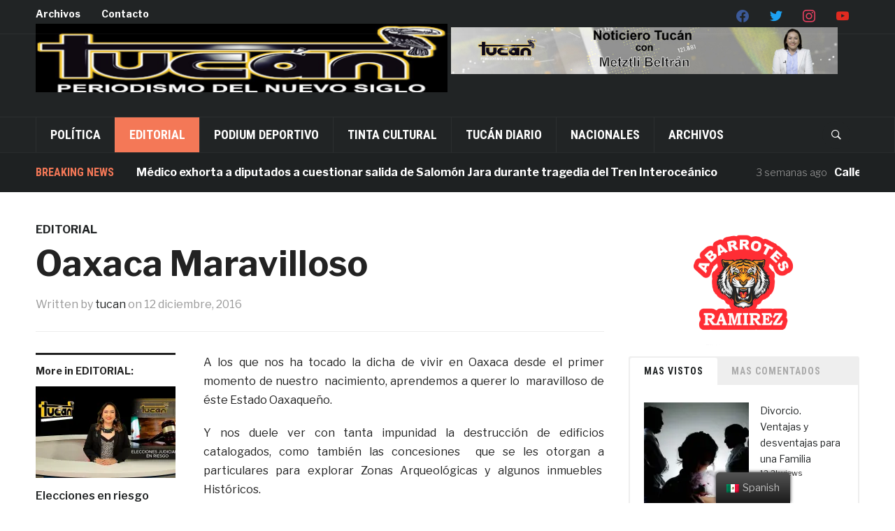

--- FILE ---
content_type: text/html; charset=UTF-8
request_url: https://revistatucan.com/editorial/oaxaca-maravilloso/
body_size: 17018
content:
<!DOCTYPE html>
<html lang="es-MX">
<head>
    <meta charset="UTF-8">
    <meta name="viewport" content="width=device-width, initial-scale=1.0">
    <link rel="profile" href="http://gmpg.org/xfn/11">
    <link rel="pingback" href="https://revistatucan.com/xmlrpc.php">

    <title>Oaxaca Maravilloso &#8211; Revista tucan</title>
<meta name='robots' content='max-image-preview:large' />
<link rel='dns-prefetch' href='//fonts.googleapis.com' />
<link rel='dns-prefetch' href='//s.w.org' />
<link rel='dns-prefetch' href='//widgets.wp.com' />
<link rel='dns-prefetch' href='//s0.wp.com' />
<link rel='dns-prefetch' href='//0.gravatar.com' />
<link rel='dns-prefetch' href='//1.gravatar.com' />
<link rel='dns-prefetch' href='//2.gravatar.com' />
<link rel='dns-prefetch' href='//i0.wp.com' />
<link rel='dns-prefetch' href='//c0.wp.com' />
<link rel="alternate" type="application/rss+xml" title="Revista tucan &raquo; Feed" href="https://revistatucan.com/feed/" />
<link rel="alternate" type="application/rss+xml" title="Revista tucan &raquo; RSS de los comentarios" href="https://revistatucan.com/comments/feed/" />
<link rel="alternate" type="application/rss+xml" title="Revista tucan &raquo; Oaxaca Maravilloso RSS de los comentarios" href="https://revistatucan.com/editorial/oaxaca-maravilloso/feed/" />
<script type="text/javascript">
window._wpemojiSettings = {"baseUrl":"https:\/\/s.w.org\/images\/core\/emoji\/13.1.0\/72x72\/","ext":".png","svgUrl":"https:\/\/s.w.org\/images\/core\/emoji\/13.1.0\/svg\/","svgExt":".svg","source":{"concatemoji":"https:\/\/revistatucan.com\/wp-includes\/js\/wp-emoji-release.min.js?ver=5.9.12"}};
/*! This file is auto-generated */
!function(e,a,t){var n,r,o,i=a.createElement("canvas"),p=i.getContext&&i.getContext("2d");function s(e,t){var a=String.fromCharCode;p.clearRect(0,0,i.width,i.height),p.fillText(a.apply(this,e),0,0);e=i.toDataURL();return p.clearRect(0,0,i.width,i.height),p.fillText(a.apply(this,t),0,0),e===i.toDataURL()}function c(e){var t=a.createElement("script");t.src=e,t.defer=t.type="text/javascript",a.getElementsByTagName("head")[0].appendChild(t)}for(o=Array("flag","emoji"),t.supports={everything:!0,everythingExceptFlag:!0},r=0;r<o.length;r++)t.supports[o[r]]=function(e){if(!p||!p.fillText)return!1;switch(p.textBaseline="top",p.font="600 32px Arial",e){case"flag":return s([127987,65039,8205,9895,65039],[127987,65039,8203,9895,65039])?!1:!s([55356,56826,55356,56819],[55356,56826,8203,55356,56819])&&!s([55356,57332,56128,56423,56128,56418,56128,56421,56128,56430,56128,56423,56128,56447],[55356,57332,8203,56128,56423,8203,56128,56418,8203,56128,56421,8203,56128,56430,8203,56128,56423,8203,56128,56447]);case"emoji":return!s([10084,65039,8205,55357,56613],[10084,65039,8203,55357,56613])}return!1}(o[r]),t.supports.everything=t.supports.everything&&t.supports[o[r]],"flag"!==o[r]&&(t.supports.everythingExceptFlag=t.supports.everythingExceptFlag&&t.supports[o[r]]);t.supports.everythingExceptFlag=t.supports.everythingExceptFlag&&!t.supports.flag,t.DOMReady=!1,t.readyCallback=function(){t.DOMReady=!0},t.supports.everything||(n=function(){t.readyCallback()},a.addEventListener?(a.addEventListener("DOMContentLoaded",n,!1),e.addEventListener("load",n,!1)):(e.attachEvent("onload",n),a.attachEvent("onreadystatechange",function(){"complete"===a.readyState&&t.readyCallback()})),(n=t.source||{}).concatemoji?c(n.concatemoji):n.wpemoji&&n.twemoji&&(c(n.twemoji),c(n.wpemoji)))}(window,document,window._wpemojiSettings);
</script>
<style type="text/css">
img.wp-smiley,
img.emoji {
	display: inline !important;
	border: none !important;
	box-shadow: none !important;
	height: 1em !important;
	width: 1em !important;
	margin: 0 0.07em !important;
	vertical-align: -0.1em !important;
	background: none !important;
	padding: 0 !important;
}
</style>
	<link rel='stylesheet' id='wp-block-library-css'  href='https://c0.wp.com/c/5.9.12/wp-includes/css/dist/block-library/style.min.css' type='text/css' media='all' />
<style id='wp-block-library-inline-css' type='text/css'>
.has-text-align-justify{text-align:justify;}
</style>
<link rel='stylesheet' id='wpzoom-social-icons-block-style-css'  href='https://revistatucan.com/wp-content/plugins/social-icons-widget-by-wpzoom/block/dist/style-wpzoom-social-icons.css?ver=4.2.4' type='text/css' media='all' />
<link rel='stylesheet' id='mediaelement-css'  href='https://c0.wp.com/c/5.9.12/wp-includes/js/mediaelement/mediaelementplayer-legacy.min.css' type='text/css' media='all' />
<link rel='stylesheet' id='wp-mediaelement-css'  href='https://c0.wp.com/c/5.9.12/wp-includes/js/mediaelement/wp-mediaelement.min.css' type='text/css' media='all' />
<style id='global-styles-inline-css' type='text/css'>
body{--wp--preset--color--black: #000000;--wp--preset--color--cyan-bluish-gray: #abb8c3;--wp--preset--color--white: #ffffff;--wp--preset--color--pale-pink: #f78da7;--wp--preset--color--vivid-red: #cf2e2e;--wp--preset--color--luminous-vivid-orange: #ff6900;--wp--preset--color--luminous-vivid-amber: #fcb900;--wp--preset--color--light-green-cyan: #7bdcb5;--wp--preset--color--vivid-green-cyan: #00d084;--wp--preset--color--pale-cyan-blue: #8ed1fc;--wp--preset--color--vivid-cyan-blue: #0693e3;--wp--preset--color--vivid-purple: #9b51e0;--wp--preset--gradient--vivid-cyan-blue-to-vivid-purple: linear-gradient(135deg,rgba(6,147,227,1) 0%,rgb(155,81,224) 100%);--wp--preset--gradient--light-green-cyan-to-vivid-green-cyan: linear-gradient(135deg,rgb(122,220,180) 0%,rgb(0,208,130) 100%);--wp--preset--gradient--luminous-vivid-amber-to-luminous-vivid-orange: linear-gradient(135deg,rgba(252,185,0,1) 0%,rgba(255,105,0,1) 100%);--wp--preset--gradient--luminous-vivid-orange-to-vivid-red: linear-gradient(135deg,rgba(255,105,0,1) 0%,rgb(207,46,46) 100%);--wp--preset--gradient--very-light-gray-to-cyan-bluish-gray: linear-gradient(135deg,rgb(238,238,238) 0%,rgb(169,184,195) 100%);--wp--preset--gradient--cool-to-warm-spectrum: linear-gradient(135deg,rgb(74,234,220) 0%,rgb(151,120,209) 20%,rgb(207,42,186) 40%,rgb(238,44,130) 60%,rgb(251,105,98) 80%,rgb(254,248,76) 100%);--wp--preset--gradient--blush-light-purple: linear-gradient(135deg,rgb(255,206,236) 0%,rgb(152,150,240) 100%);--wp--preset--gradient--blush-bordeaux: linear-gradient(135deg,rgb(254,205,165) 0%,rgb(254,45,45) 50%,rgb(107,0,62) 100%);--wp--preset--gradient--luminous-dusk: linear-gradient(135deg,rgb(255,203,112) 0%,rgb(199,81,192) 50%,rgb(65,88,208) 100%);--wp--preset--gradient--pale-ocean: linear-gradient(135deg,rgb(255,245,203) 0%,rgb(182,227,212) 50%,rgb(51,167,181) 100%);--wp--preset--gradient--electric-grass: linear-gradient(135deg,rgb(202,248,128) 0%,rgb(113,206,126) 100%);--wp--preset--gradient--midnight: linear-gradient(135deg,rgb(2,3,129) 0%,rgb(40,116,252) 100%);--wp--preset--duotone--dark-grayscale: url('#wp-duotone-dark-grayscale');--wp--preset--duotone--grayscale: url('#wp-duotone-grayscale');--wp--preset--duotone--purple-yellow: url('#wp-duotone-purple-yellow');--wp--preset--duotone--blue-red: url('#wp-duotone-blue-red');--wp--preset--duotone--midnight: url('#wp-duotone-midnight');--wp--preset--duotone--magenta-yellow: url('#wp-duotone-magenta-yellow');--wp--preset--duotone--purple-green: url('#wp-duotone-purple-green');--wp--preset--duotone--blue-orange: url('#wp-duotone-blue-orange');--wp--preset--font-size--small: 13px;--wp--preset--font-size--medium: 20px;--wp--preset--font-size--large: 36px;--wp--preset--font-size--x-large: 42px;}.has-black-color{color: var(--wp--preset--color--black) !important;}.has-cyan-bluish-gray-color{color: var(--wp--preset--color--cyan-bluish-gray) !important;}.has-white-color{color: var(--wp--preset--color--white) !important;}.has-pale-pink-color{color: var(--wp--preset--color--pale-pink) !important;}.has-vivid-red-color{color: var(--wp--preset--color--vivid-red) !important;}.has-luminous-vivid-orange-color{color: var(--wp--preset--color--luminous-vivid-orange) !important;}.has-luminous-vivid-amber-color{color: var(--wp--preset--color--luminous-vivid-amber) !important;}.has-light-green-cyan-color{color: var(--wp--preset--color--light-green-cyan) !important;}.has-vivid-green-cyan-color{color: var(--wp--preset--color--vivid-green-cyan) !important;}.has-pale-cyan-blue-color{color: var(--wp--preset--color--pale-cyan-blue) !important;}.has-vivid-cyan-blue-color{color: var(--wp--preset--color--vivid-cyan-blue) !important;}.has-vivid-purple-color{color: var(--wp--preset--color--vivid-purple) !important;}.has-black-background-color{background-color: var(--wp--preset--color--black) !important;}.has-cyan-bluish-gray-background-color{background-color: var(--wp--preset--color--cyan-bluish-gray) !important;}.has-white-background-color{background-color: var(--wp--preset--color--white) !important;}.has-pale-pink-background-color{background-color: var(--wp--preset--color--pale-pink) !important;}.has-vivid-red-background-color{background-color: var(--wp--preset--color--vivid-red) !important;}.has-luminous-vivid-orange-background-color{background-color: var(--wp--preset--color--luminous-vivid-orange) !important;}.has-luminous-vivid-amber-background-color{background-color: var(--wp--preset--color--luminous-vivid-amber) !important;}.has-light-green-cyan-background-color{background-color: var(--wp--preset--color--light-green-cyan) !important;}.has-vivid-green-cyan-background-color{background-color: var(--wp--preset--color--vivid-green-cyan) !important;}.has-pale-cyan-blue-background-color{background-color: var(--wp--preset--color--pale-cyan-blue) !important;}.has-vivid-cyan-blue-background-color{background-color: var(--wp--preset--color--vivid-cyan-blue) !important;}.has-vivid-purple-background-color{background-color: var(--wp--preset--color--vivid-purple) !important;}.has-black-border-color{border-color: var(--wp--preset--color--black) !important;}.has-cyan-bluish-gray-border-color{border-color: var(--wp--preset--color--cyan-bluish-gray) !important;}.has-white-border-color{border-color: var(--wp--preset--color--white) !important;}.has-pale-pink-border-color{border-color: var(--wp--preset--color--pale-pink) !important;}.has-vivid-red-border-color{border-color: var(--wp--preset--color--vivid-red) !important;}.has-luminous-vivid-orange-border-color{border-color: var(--wp--preset--color--luminous-vivid-orange) !important;}.has-luminous-vivid-amber-border-color{border-color: var(--wp--preset--color--luminous-vivid-amber) !important;}.has-light-green-cyan-border-color{border-color: var(--wp--preset--color--light-green-cyan) !important;}.has-vivid-green-cyan-border-color{border-color: var(--wp--preset--color--vivid-green-cyan) !important;}.has-pale-cyan-blue-border-color{border-color: var(--wp--preset--color--pale-cyan-blue) !important;}.has-vivid-cyan-blue-border-color{border-color: var(--wp--preset--color--vivid-cyan-blue) !important;}.has-vivid-purple-border-color{border-color: var(--wp--preset--color--vivid-purple) !important;}.has-vivid-cyan-blue-to-vivid-purple-gradient-background{background: var(--wp--preset--gradient--vivid-cyan-blue-to-vivid-purple) !important;}.has-light-green-cyan-to-vivid-green-cyan-gradient-background{background: var(--wp--preset--gradient--light-green-cyan-to-vivid-green-cyan) !important;}.has-luminous-vivid-amber-to-luminous-vivid-orange-gradient-background{background: var(--wp--preset--gradient--luminous-vivid-amber-to-luminous-vivid-orange) !important;}.has-luminous-vivid-orange-to-vivid-red-gradient-background{background: var(--wp--preset--gradient--luminous-vivid-orange-to-vivid-red) !important;}.has-very-light-gray-to-cyan-bluish-gray-gradient-background{background: var(--wp--preset--gradient--very-light-gray-to-cyan-bluish-gray) !important;}.has-cool-to-warm-spectrum-gradient-background{background: var(--wp--preset--gradient--cool-to-warm-spectrum) !important;}.has-blush-light-purple-gradient-background{background: var(--wp--preset--gradient--blush-light-purple) !important;}.has-blush-bordeaux-gradient-background{background: var(--wp--preset--gradient--blush-bordeaux) !important;}.has-luminous-dusk-gradient-background{background: var(--wp--preset--gradient--luminous-dusk) !important;}.has-pale-ocean-gradient-background{background: var(--wp--preset--gradient--pale-ocean) !important;}.has-electric-grass-gradient-background{background: var(--wp--preset--gradient--electric-grass) !important;}.has-midnight-gradient-background{background: var(--wp--preset--gradient--midnight) !important;}.has-small-font-size{font-size: var(--wp--preset--font-size--small) !important;}.has-medium-font-size{font-size: var(--wp--preset--font-size--medium) !important;}.has-large-font-size{font-size: var(--wp--preset--font-size--large) !important;}.has-x-large-font-size{font-size: var(--wp--preset--font-size--x-large) !important;}
</style>
<link rel='stylesheet' id='trp-floater-language-switcher-style-css'  href='https://revistatucan.com/wp-content/plugins/translatepress-multilingual/assets/css/trp-floater-language-switcher.css?ver=2.2.2' type='text/css' media='all' />
<link rel='stylesheet' id='trp-language-switcher-style-css'  href='https://revistatucan.com/wp-content/plugins/translatepress-multilingual/assets/css/trp-language-switcher.css?ver=2.2.2' type='text/css' media='all' />
<link rel='stylesheet' id='wordpress-popular-posts-css-css'  href='https://revistatucan.com/wp-content/plugins/wordpress-popular-posts/assets/css/wpp.css?ver=5.5.1' type='text/css' media='all' />
<link rel='stylesheet' id='zoom-theme-utils-css-css'  href='https://revistatucan.com/wp-content/themes/domino/functions/wpzoom/assets/css/theme-utils.css?ver=5.9.12' type='text/css' media='all' />
<link rel='stylesheet' id='domino-google-fonts-css'  href='//fonts.googleapis.com/css?family=Libre+Franklin%3Aregular%2C100%2C200%2C300%2C500%2C600%2C700%2C800%2C900%2C100italic%2C200italic%2C300italic%2Citalic%2C500italic%2C600italic%2C700italic%2C800italic%2C900italic%7CRoboto+Condensed%3Aregular%2C100%2C200%2C300%2C500%2C600%2C700%2C800%2C900%2C100italic%2C200italic%2C300italic%2Citalic%2C500italic%2C600italic%2C700italic%2C800italic%2C900italic%26subset%3Dlatin%2C&#038;ver=5.9.12' type='text/css' media='all' />
<link rel='stylesheet' id='domino-style-css'  href='https://revistatucan.com/wp-content/themes/domino-child/style.css?ver=1.0.0' type='text/css' media='all' />
<link rel='stylesheet' id='media-queries-css'  href='https://revistatucan.com/wp-content/themes/domino/css/media-queries.css?ver=1.0.0' type='text/css' media='all' />
<link rel='stylesheet' id='domino-google-font-default-css'  href='//fonts.googleapis.com/css?family=Playfair+Display%3A400%2C700%7CRoboto+Condensed%3A400%2C700%7CLibre+Franklin%3A400%2C400i%2C600%2C600i%2C700%2C700i&#038;subset=latin%2Clatin-ext%2Cgreek%2Ccyrillic&#038;ver=5.9.12' type='text/css' media='all' />
<link rel='stylesheet' id='domino-style-color-default-css'  href='https://revistatucan.com/wp-content/themes/domino/styles/default.css?ver=1.0.0' type='text/css' media='all' />
<link rel='stylesheet' id='dashicons-css'  href='https://c0.wp.com/c/5.9.12/wp-includes/css/dashicons.min.css' type='text/css' media='all' />
<link rel='stylesheet' id='zoom-instagram-widget-css'  href='https://revistatucan.com/wp-content/plugins/instagram-widget-by-wpzoom/css/instagram-widget.css?ver=1.9.4' type='text/css' media='all' />
<link rel='stylesheet' id='magnific-popup-css'  href='https://revistatucan.com/wp-content/plugins/instagram-widget-by-wpzoom/assets/frontend/magnific-popup/magnific-popup.css?ver=1.9.4' type='text/css' media='all' />
<link rel='stylesheet' id='swiper-css-css'  href='https://revistatucan.com/wp-content/plugins/instagram-widget-by-wpzoom/assets/frontend/swiper/swiper.css?ver=1.9.4' type='text/css' media='all' />
<link rel='stylesheet' id='wpzoom-social-icons-socicon-css'  href='https://revistatucan.com/wp-content/plugins/social-icons-widget-by-wpzoom/assets/css/wpzoom-socicon.css?ver=1642954320' type='text/css' media='all' />
<link rel='stylesheet' id='wpzoom-social-icons-genericons-css'  href='https://revistatucan.com/wp-content/plugins/social-icons-widget-by-wpzoom/assets/css/genericons.css?ver=1642954320' type='text/css' media='all' />
<link rel='stylesheet' id='wpzoom-social-icons-academicons-css'  href='https://revistatucan.com/wp-content/plugins/social-icons-widget-by-wpzoom/assets/css/academicons.min.css?ver=1642954320' type='text/css' media='all' />
<link rel='stylesheet' id='wpzoom-social-icons-font-awesome-3-css'  href='https://revistatucan.com/wp-content/plugins/social-icons-widget-by-wpzoom/assets/css/font-awesome-3.min.css?ver=1642954320' type='text/css' media='all' />
<link rel='stylesheet' id='wpzoom-social-icons-styles-css'  href='https://revistatucan.com/wp-content/plugins/social-icons-widget-by-wpzoom/assets/css/wpzoom-social-icons-styles.css?ver=1642954320' type='text/css' media='all' />
<link rel='stylesheet' id='wpzoom-custom-css'  href='https://revistatucan.com/wp-content/themes/domino/custom.css?ver=1.0.0' type='text/css' media='all' />
<link rel='preload' as='font'  id='wpzoom-social-icons-font-academicons-ttf-css'  href='https://revistatucan.com/wp-content/plugins/social-icons-widget-by-wpzoom/assets/font/academicons.ttf?v=1.8.6'  type='font/ttf' crossorigin />
<link rel='preload' as='font'  id='wpzoom-social-icons-font-academicons-woff-css'  href='https://revistatucan.com/wp-content/plugins/social-icons-widget-by-wpzoom/assets/font/academicons.woff?v=1.8.6'  type='font/woff' crossorigin />
<link rel='preload' as='font'  id='wpzoom-social-icons-font-fontawesome-3-ttf-css'  href='https://revistatucan.com/wp-content/plugins/social-icons-widget-by-wpzoom/assets/font/fontawesome-webfont.ttf?v=4.7.0'  type='font/ttf' crossorigin />
<link rel='preload' as='font'  id='wpzoom-social-icons-font-fontawesome-3-woff-css'  href='https://revistatucan.com/wp-content/plugins/social-icons-widget-by-wpzoom/assets/font/fontawesome-webfont.woff?v=4.7.0'  type='font/woff' crossorigin />
<link rel='preload' as='font'  id='wpzoom-social-icons-font-fontawesome-3-woff2-css'  href='https://revistatucan.com/wp-content/plugins/social-icons-widget-by-wpzoom/assets/font/fontawesome-webfont.woff2?v=4.7.0'  type='font/woff2' crossorigin />
<link rel='preload' as='font'  id='wpzoom-social-icons-font-genericons-ttf-css'  href='https://revistatucan.com/wp-content/plugins/social-icons-widget-by-wpzoom/assets/font/Genericons.ttf'  type='font/ttf' crossorigin />
<link rel='preload' as='font'  id='wpzoom-social-icons-font-genericons-woff-css'  href='https://revistatucan.com/wp-content/plugins/social-icons-widget-by-wpzoom/assets/font/Genericons.woff'  type='font/woff' crossorigin />
<link rel='preload' as='font'  id='wpzoom-social-icons-font-socicon-ttf-css'  href='https://revistatucan.com/wp-content/plugins/social-icons-widget-by-wpzoom/assets/font/socicon.ttf?v=4.2.4'  type='font/ttf' crossorigin />
<link rel='preload' as='font'  id='wpzoom-social-icons-font-socicon-woff-css'  href='https://revistatucan.com/wp-content/plugins/social-icons-widget-by-wpzoom/assets/font/socicon.woff?v=4.2.4'  type='font/woff' crossorigin />
<link rel='stylesheet' id='social-logos-css'  href='https://c0.wp.com/p/jetpack/10.7.2/_inc/social-logos/social-logos.min.css' type='text/css' media='all' />
<link rel='stylesheet' id='jetpack_css-css'  href='https://c0.wp.com/p/jetpack/10.7.2/css/jetpack.css' type='text/css' media='all' />
<script type='application/json' id='wpp-json'>
{"sampling_active":0,"sampling_rate":100,"ajax_url":"https:\/\/revistatucan.com\/wp-json\/wordpress-popular-posts\/v1\/popular-posts","api_url":"https:\/\/revistatucan.com\/wp-json\/wordpress-popular-posts","ID":17348,"token":"8d2615aa7b","lang":0,"debug":0}
</script>
<script type='text/javascript' src='https://revistatucan.com/wp-content/plugins/wordpress-popular-posts/assets/js/wpp.min.js?ver=5.5.1' id='wpp-js-js'></script>
<script type='text/javascript' src='https://c0.wp.com/c/5.9.12/wp-includes/js/jquery/jquery.min.js' id='jquery-core-js'></script>
<script type='text/javascript' src='https://c0.wp.com/c/5.9.12/wp-includes/js/jquery/jquery-migrate.min.js' id='jquery-migrate-js'></script>
<script type='text/javascript' src='https://revistatucan.com/wp-content/themes/domino/js/init.js?ver=5.9.12' id='wpzoom-init-js'></script>
<link rel="https://api.w.org/" href="https://revistatucan.com/wp-json/" /><link rel="alternate" type="application/json" href="https://revistatucan.com/wp-json/wp/v2/posts/17348" /><link rel="EditURI" type="application/rsd+xml" title="RSD" href="https://revistatucan.com/xmlrpc.php?rsd" />
<link rel="wlwmanifest" type="application/wlwmanifest+xml" href="https://revistatucan.com/wp-includes/wlwmanifest.xml" /> 
<meta name="generator" content="WordPress 5.9.12" />
<link rel="canonical" href="https://revistatucan.com/editorial/oaxaca-maravilloso/" />
<link rel='shortlink' href='https://revistatucan.com/?p=17348' />
<link rel="alternate" type="application/json+oembed" href="https://revistatucan.com/wp-json/oembed/1.0/embed?url=https%3A%2F%2Frevistatucan.com%2Feditorial%2Foaxaca-maravilloso%2F" />
<link rel="alternate" type="text/xml+oembed" href="https://revistatucan.com/wp-json/oembed/1.0/embed?url=https%3A%2F%2Frevistatucan.com%2Feditorial%2Foaxaca-maravilloso%2F&#038;format=xml" />
<link rel="alternate" hreflang="es-MX" href="https://revistatucan.com/editorial/oaxaca-maravilloso/"/>
<link rel="alternate" hreflang="es" href="https://revistatucan.com/editorial/oaxaca-maravilloso/"/>
            <style id="wpp-loading-animation-styles">@-webkit-keyframes bgslide{from{background-position-x:0}to{background-position-x:-200%}}@keyframes bgslide{from{background-position-x:0}to{background-position-x:-200%}}.wpp-widget-placeholder,.wpp-widget-block-placeholder{margin:0 auto;width:60px;height:3px;background:#dd3737;background:linear-gradient(90deg,#dd3737 0%,#571313 10%,#dd3737 100%);background-size:200% auto;border-radius:3px;-webkit-animation:bgslide 1s infinite linear;animation:bgslide 1s infinite linear}</style>
            <style type='text/css'>img#wpstats{display:none}</style>
	<!-- WPZOOM Theme / Framework -->
<meta name="generator" content="mi Domino 1.0.0" />
<meta name="generator" content="WPZOOM Framework 1.9.1" />
<script type="text/javascript">document.write('<style type="text/css">.tabber{display:none;}</style>');</script>
<!-- Begin Theme Custom CSS -->
<style type="text/css" id="domino-custom-css">
.navbar-brand-wpz .tagline{display:none;}
</style>
<!-- End Theme Custom CSS -->
			<style type="text/css">
				/* If html does not have either class, do not show lazy loaded images. */
				html:not( .jetpack-lazy-images-js-enabled ):not( .js ) .jetpack-lazy-image {
					display: none;
				}
			</style>
			<script>
				document.documentElement.classList.add(
					'jetpack-lazy-images-js-enabled'
				);
			</script>
		
<!-- Jetpack Open Graph Tags -->
<meta property="og:type" content="article" />
<meta property="og:title" content="Oaxaca Maravilloso" />
<meta property="og:url" content="https://revistatucan.com/editorial/oaxaca-maravilloso/" />
<meta property="og:description" content="A los que nos ha tocado la dicha de vivir en Oaxaca desde el primer momento de nuestro  nacimiento, aprendemos a querer lo  maravilloso de éste Estado Oaxaqueño. Y nos duele ver con tanta impunidad…" />
<meta property="article:published_time" content="2016-12-12T19:48:49+00:00" />
<meta property="article:modified_time" content="2020-02-24T03:04:46+00:00" />
<meta property="og:site_name" content="Revista tucan" />
<meta property="og:image" content="https://i0.wp.com/revistatucan.com/wp-content/uploads/2016/11/Facultad-de-Derecho-de-la-UABJO.jpg?fit=1153%2C768&#038;ssl=1" />
<meta property="og:image:width" content="1153" />
<meta property="og:image:height" content="768" />
<meta property="og:image:alt" content="Facultad de Derecho de la UABJO" />
<meta property="og:locale" content="es_MX" />
<meta name="twitter:text:title" content="Oaxaca Maravilloso" />
<meta name="twitter:image" content="https://i0.wp.com/revistatucan.com/wp-content/uploads/2016/11/Facultad-de-Derecho-de-la-UABJO.jpg?fit=1153%2C768&#038;ssl=1&#038;w=640" />
<meta name="twitter:image:alt" content="Facultad de Derecho de la UABJO" />
<meta name="twitter:card" content="summary_large_image" />

<!-- End Jetpack Open Graph Tags -->
<link rel="icon" href="https://i0.wp.com/revistatucan.com/wp-content/uploads/2020/04/Logo-Tucán-B-e1590791650583.png?fit=32%2C32&#038;ssl=1" sizes="32x32" />
<link rel="icon" href="https://i0.wp.com/revistatucan.com/wp-content/uploads/2020/04/Logo-Tucán-B-e1590791650583.png?fit=108%2C111&#038;ssl=1" sizes="192x192" />
<link rel="apple-touch-icon" href="https://i0.wp.com/revistatucan.com/wp-content/uploads/2020/04/Logo-Tucán-B-e1590791650583.png?fit=108%2C111&#038;ssl=1" />
<meta name="msapplication-TileImage" content="https://i0.wp.com/revistatucan.com/wp-content/uploads/2020/04/Logo-Tucán-B-e1590791650583.png?fit=108%2C111&#038;ssl=1" />
		<style type="text/css" id="wp-custom-css">
			.navbar-brand-wpz {
	float: left;
	margin: -15px 5px 35px 0;
}
/*
.content-area {
	width: 1000px; 
		 width: 100%; 
		float: left;
}
*/
#slider {
	margin: 0 0 40px;
	overflow: hidden;
	position: relative;
	/*width: 50%;
	 */
	float: left;
	box-sizing: border-box;
	border-right: 2px solid #fff;
}

.slider_widgets {
	float: right;
	/*width: 50%;
	 */
	}

.adv {
	 float: left; 
	 margin: -10px 5px 35px 0;
	 
}		</style>
		</head>


<body class="post-template-default single single-post postid-17348 single-format-standard wp-custom-logo wpz_layout_full wpz_width_1400 translatepress-es_MX">


<div class="page-wrap">

    <div class="domino_boxed_layout">

        <header id="header">

            <nav class="navbar" role="navigation">

                <nav class="top-navbar" role="navigation">

                    <div class="inner-wrap">

                        <div class="header_social">
                            <div id="block-3" class="widget widget_block">
<div class="wp-container-1 wp-block-group zoom-social-icons-widget zoom-social-icons-legacy-widget-group"><div class="wp-block-group__inner-container">
<h3 class="zoom-social-icons-legacy-widget-title widget-title title heading-size-3" id="redes-s">Redes s</h3>



<p class="zoom-social-icons-legacy-widget-description"></p>



<div class="wp-block-wpzoom-blocks-social-icons is-style-without-canvas" style="--wpz-social-icons-block-item-font-size:18px;--wpz-social-icons-block-item-padding-horizontal:8px;--wpz-social-icons-block-item-padding-vertical:8px;--wpz-social-icons-block-item-margin-horizontal:5px;--wpz-social-icons-block-item-margin-vertical:5px;--wpz-social-icons-block-item-border-radius:50px;--wpz-social-icons-block-label-font-size:20px;--wpz-social-icons-block-label-color:inherit;--wpz-social-icons-block-label-color-hover:inherit"><a href="https://www.facebook.com/tucan.tucanoaxaca/" class="social-icon-link" target="_blank" rel="noopener noreferrer" style="--wpz-social-icons-block-item-color:#3b5998;--wpz-social-icons-block-item-color-hover:#3b5998"><span class="social-icon socicon socicon-facebook"></span></a><a href="https://twitter.com/revista_tucan" class="social-icon-link" target="_blank" rel="noopener noreferrer" style="--wpz-social-icons-block-item-color:#1da1f2;--wpz-social-icons-block-item-color-hover:#1da1f2"><span class="social-icon socicon socicon-twitter"></span></a><a href="https://www.instagram.com/tucanoaxaca/" class="social-icon-link" target="_blank" rel="noopener noreferrer" style="--wpz-social-icons-block-item-color:#e4405f;--wpz-social-icons-block-item-color-hover:#e4405f"><span class="social-icon socicon socicon-instagram"></span></a><a href="https://www.youtube.com/tucanweb" class="social-icon-link" target="_blank" rel="noopener noreferrer" style="--wpz-social-icons-block-item-color:#e02a20;--wpz-social-icons-block-item-color-hover:#e02a20"><span class="social-icon socicon socicon-youtube"></span></a></div>
</div></div>
</div>
                        </div>


                        <div class="navbar-header">
                            
                               <a class="navbar-toggle" href="#menu-top-slide">
                                   <span class="icon-bar"></span>
                                   <span class="icon-bar"></span>
                                   <span class="icon-bar"></span>
                               </a>


                               <div id="menu-top-slide" class="menu-top-container"><ul id="menu-top" class="menu"><li id="menu-item-2217" class="menu-item menu-item-type-post_type menu-item-object-page menu-item-2217"><a href="https://revistatucan.com/archives/">Archivos</a></li>
<li id="menu-item-2329" class="menu-item menu-item-type-post_type menu-item-object-page menu-item-2329"><a href="https://revistatucan.com/contact/">Contacto</a></li>
</ul></div>
                        </div>


                        <div id="navbar-top">

                            <div class="menu-top-container"><ul id="menu-top-1" class="nav navbar-nav dropdown sf-menu"><li class="menu-item menu-item-type-post_type menu-item-object-page menu-item-2217"><a href="https://revistatucan.com/archives/">Archivos</a></li>
<li class="menu-item menu-item-type-post_type menu-item-object-page menu-item-2329"><a href="https://revistatucan.com/contact/">Contacto</a></li>
</ul></div>
                        </div><!-- #navbar-top -->

                    </div><!-- ./inner-wrap -->

                </nav><!-- .navbar -->

                <div class="clear"></div>

            </nav><!-- .navbar -->



            <div class="inner-wrap">

                <div class="navbar-brand-wpz left-align">

                    <a href="https://revistatucan.com/" class="custom-logo-link" rel="home" itemprop="url"><img width="600" height="100" src="https://i0.wp.com/revistatucan.com/wp-content/uploads/2020/02/revista-tucan-600x100-1.png?fit=600%2C100&amp;ssl=1" class="custom-logo jetpack-lazy-image" alt="Revista tucan" loading="lazy" itemprop="logo" data-lazy-srcset="https://i0.wp.com/revistatucan.com/wp-content/uploads/2020/02/revista-tucan-600x100-1.png?w=600&amp;ssl=1 600w, https://i0.wp.com/revistatucan.com/wp-content/uploads/2020/02/revista-tucan-600x100-1.png?resize=300%2C50&amp;ssl=1 300w" data-lazy-sizes="(max-width: 600px) 100vw, 600px" data-lazy-src="https://i0.wp.com/revistatucan.com/wp-content/uploads/2020/02/revista-tucan-600x100-1.png?fit=600%2C100&amp;ssl=1&amp;is-pending-load=1" srcset="[data-uri]" /></a>
                    <p class="tagline"></p>

                </div><!-- .navbar-brand -->


                                    <div class="adv">

                                                    <a href="http://revistatucan.com/tucandiario/noticiero-tucan-covid19oaxaca/"><img src="https://revistatucan.com/wp-content/uploads/2020/02/noticiero-metz-1.jpg" alt="Noticiero Tucán con Metztli Beltrán" /></a>
                        
                    </div><!-- /.adv --> <div class="clear"></div>
                

            </div><!-- /.inner-wrap -->


            <div class="clear"></div>


            <nav class="navbar" role="navigation">

                <nav class="main-navbar" role="navigation">

                    <div class="inner-wrap clearfix">

                        <div id="sb-search" class="sb-search">
                            <form method="get" id="searchform" action="https://revistatucan.com/">
	<input type="search" class="sb-search-input" placeholder="Search..."  name="s" id="s" autocomplete="off" />
    <input type="submit" id="searchsubmit" class="sb-search-submit" value="Search" />
    <span class="sb-icon-search"></span>
</form>                        </div>


                        <div class="navbar-header">
                            
                               <a class="navbar-toggle" href="#menu-main-slide">
                                   <span class="icon-bar"></span>
                                   <span class="icon-bar"></span>
                                   <span class="icon-bar"></span>
                               </a>


                               <div id="menu-main-slide" class="menu-main-container"><ul id="menu-main" class="menu"><li id="menu-item-20444" class="menu-item menu-item-type-taxonomy menu-item-object-category menu-item-20444"><a href="https://revistatucan.com/category/politica/">POLÍTICA</a></li>
<li id="menu-item-2999" class="menu-item menu-item-type-taxonomy menu-item-object-category current-post-ancestor current-menu-parent current-post-parent menu-item-2999"><a href="https://revistatucan.com/category/editorial/">EDITORIAL</a></li>
<li id="menu-item-2997" class="menu-item menu-item-type-taxonomy menu-item-object-category menu-item-2997"><a href="https://revistatucan.com/category/actual/">PODIUM DEPORTIVO</a></li>
<li id="menu-item-36469" class="menu-item menu-item-type-taxonomy menu-item-object-category menu-item-36469"><a href="https://revistatucan.com/category/cultura-y-mas/">TINTA CULTURAL</a></li>
<li id="menu-item-36471" class="menu-item menu-item-type-taxonomy menu-item-object-category menu-item-36471"><a href="https://revistatucan.com/category/tucandiario/">TUCÁN DIARIO</a></li>
<li id="menu-item-3001" class="menu-item menu-item-type-taxonomy menu-item-object-category menu-item-3001"><a href="https://revistatucan.com/category/radio-tucan/">NACIONALES</a></li>
<li id="menu-item-2231" class="menu-item menu-item-type-post_type menu-item-object-page menu-item-2231"><a href="https://revistatucan.com/archives/">Archivos</a></li>
</ul></div>
                        </div>


                        <div id="navbar-main">

                            <div class="menu-main-container"><ul id="menu-main-1" class="nav navbar-nav dropdown sf-menu"><li class="menu-item menu-item-type-taxonomy menu-item-object-category menu-item-20444"><a href="https://revistatucan.com/category/politica/">POLÍTICA</a></li>
<li class="menu-item menu-item-type-taxonomy menu-item-object-category current-post-ancestor current-menu-parent current-post-parent menu-item-2999"><a href="https://revistatucan.com/category/editorial/">EDITORIAL</a></li>
<li class="menu-item menu-item-type-taxonomy menu-item-object-category menu-item-2997"><a href="https://revistatucan.com/category/actual/">PODIUM DEPORTIVO</a></li>
<li class="menu-item menu-item-type-taxonomy menu-item-object-category menu-item-36469"><a href="https://revistatucan.com/category/cultura-y-mas/">TINTA CULTURAL</a></li>
<li class="menu-item menu-item-type-taxonomy menu-item-object-category menu-item-36471"><a href="https://revistatucan.com/category/tucandiario/">TUCÁN DIARIO</a></li>
<li class="menu-item menu-item-type-taxonomy menu-item-object-category menu-item-3001"><a href="https://revistatucan.com/category/radio-tucan/">NACIONALES</a></li>
<li class="menu-item menu-item-type-post_type menu-item-object-page menu-item-2231"><a href="https://revistatucan.com/archives/">Archivos</a></li>
</ul></div>

                        </div><!-- #navbar-main -->

                    </div><!-- /.inner-wrap -->

                    <div class="clear"></div>

                </nav><!-- .main-navbar -->

            </nav><!-- .navbar -->

        </header>

        
            

    <div id="news-ticker">
        <div class="inner-wrap clearfix">

            <h3>Breaking News</h3>

            <div class="news-ticker-container">
                <dl id="ticker">

                    
                        <dt>1 semana ago </dt>
                        <dd><a href="https://revistatucan.com/tucandiario/medico-exhorta-a-diputados-a-cuestionar-salida-de-salomon-jara-durante-tragedia-del-tren-interoceanico/" title="Médico exhorta a diputados a cuestionar salida de Salomón Jara durante tragedia del Tren Interoceánico">Médico exhorta a diputados a cuestionar salida de Salomón Jara durante tragedia del Tren Interoceánico</a></dd>

                    
                        <dt>3 semanas ago </dt>
                        <dd><a href="https://revistatucan.com/tucandiario/calles-de-la-colonia-figueroa-en-el-abandono-pese-a-promesas-municipales/" title="Calles de la colonia Figueroa, en el abandono pese a promesas municipales">Calles de la colonia Figueroa, en el abandono pese a promesas municipales</a></dd>

                    
                        <dt>3 semanas ago </dt>
                        <dd><a href="https://revistatucan.com/politica/luto-en-oaxaca-accidente-del-tren-interoceanico-evidencia-el-costo-humano-de-las-obras-de-la-4t/" title="Luto en Oaxaca: accidente del Tren Interoceánico evidencia el costo humano de las obras de la 4T">Luto en Oaxaca: accidente del Tren Interoceánico evidencia el costo humano de las obras de la 4T</a></dd>

                    
                        <dt>3 semanas ago </dt>
                        <dd><a href="https://revistatucan.com/politica/accidente-del-tren-interoceanico-exhibe-riesgos-y-fallas-en-obras-emblematicas-de-la-4t/" title="Accidente del Tren Interoceánico exhibe riesgos y fallas en obras emblemáticas de la 4T">Accidente del Tren Interoceánico exhibe riesgos y fallas en obras emblemáticas de la 4T</a></dd>

                    
                        <dt>3 semanas ago </dt>
                        <dd><a href="https://revistatucan.com/tucandiario/oaxaca-de-juarez-a-merced-de-la-delincuencia-vecinos-de-la-colonia-figueroa-alzan-la-voz/" title="Oaxaca de Juárez, a merced de la delincuencia: vecinos de la colonia Figueroa alzan la voz">Oaxaca de Juárez, a merced de la delincuencia: vecinos de la colonia Figueroa alzan la voz</a></dd>

                    
                    
                </dl>
            </div>

        </div><!-- /.inner-wrap -->
    </div><!-- #news-ticker -->


        

    <main id="main" class="site-main" role="main">

        <div class="inner-wrap">

            
                <div class="content-area">

                    
<article id="post-17348" class="post-17348 post type-post status-publish format-standard has-post-thumbnail category-editorial tag-featured">

    <header class="entry-header">

        
        <span class="entry-category"><a href="https://revistatucan.com/category/editorial/" rel="category tag">EDITORIAL</a></span>
        <h1 class="entry-title">Oaxaca Maravilloso</h1>

        <div class="entry-meta">
            <span class="entry-author vcard author">Written by  <a class="url fn n" href="https://revistatucan.com/author/tucan/">tucan</a></span>
            
                <span class="entry-date">on <time class="entry-date updated published" datetime="2016-12-12T13:48:49-06:00">12 diciembre, 2016</time> </span>

            

                    </div>

    </header><!-- .entry-header -->


    <div class="clear"></div>

    <div class="post-area">

        	<div class="related_posts">
		<h3 class="title">More in EDITORIAL:</h3>

		<ul>

			
			<li id="post-43255" class="post-grid">

                                    <a href="https://revistatucan.com/editorial/43255/" title="Permalink to Elecciones en riesgo">
                        <img width="200" height="131" src="https://i0.wp.com/revistatucan.com/wp-content/uploads/2025/06/Metztli-Beltran.jpg?resize=200%2C131&amp;ssl=1" class="attachment-loop-related size-loop-related wp-post-image jetpack-lazy-image" alt="Metztli Beltrán" data-lazy-srcset="https://i0.wp.com/revistatucan.com/wp-content/uploads/2025/06/Metztli-Beltran.jpg?resize=200%2C131&amp;ssl=1 200w, https://i0.wp.com/revistatucan.com/wp-content/uploads/2025/06/Metztli-Beltran.jpg?resize=350%2C230&amp;ssl=1 350w, https://i0.wp.com/revistatucan.com/wp-content/uploads/2025/06/Metztli-Beltran.jpg?resize=500%2C329&amp;ssl=1 500w, https://i0.wp.com/revistatucan.com/wp-content/uploads/2025/06/Metztli-Beltran.jpg?resize=334%2C219&amp;ssl=1 334w, https://i0.wp.com/revistatucan.com/wp-content/uploads/2025/06/Metztli-Beltran.jpg?resize=165%2C109&amp;ssl=1 165w, https://i0.wp.com/revistatucan.com/wp-content/uploads/2025/06/Metztli-Beltran.jpg?resize=700%2C460&amp;ssl=1 700w, https://i0.wp.com/revistatucan.com/wp-content/uploads/2025/06/Metztli-Beltran.jpg?zoom=2&amp;resize=200%2C131&amp;ssl=1 400w, https://i0.wp.com/revistatucan.com/wp-content/uploads/2025/06/Metztli-Beltran.jpg?zoom=3&amp;resize=200%2C131&amp;ssl=1 600w" data-lazy-sizes="(max-width: 200px) 100vw, 200px" data-lazy-src="https://i0.wp.com/revistatucan.com/wp-content/uploads/2025/06/Metztli-Beltran.jpg?resize=200%2C131&amp;ssl=1&amp;is-pending-load=1" srcset="[data-uri]" />                    </a>
                
				<a href="https://revistatucan.com/editorial/43255/" title="Permalink to Elecciones en riesgo" rel="bookmark">Elecciones en riesgo</a>
				<span class="date">1 junio, 2025</span>

			</li><!-- end #post-43255 -->

			
			<li id="post-42842" class="post-grid">

                                    <a href="https://revistatucan.com/editorial/dos-anos-y-medio-de-gobierno-en-oaxaca-bajo-justificaciones/" title="Permalink to Dos años y medio de gobierno en Oaxaca, bajo justificaciones">
                        <img width="200" height="131" src="https://i0.wp.com/revistatucan.com/wp-content/uploads/2024/08/Metztli-Beltran.jpg?resize=200%2C131&amp;ssl=1" class="attachment-loop-related size-loop-related wp-post-image jetpack-lazy-image" alt="Metztli Beltrán" loading="lazy" data-lazy-srcset="https://i0.wp.com/revistatucan.com/wp-content/uploads/2024/08/Metztli-Beltran.jpg?resize=200%2C131&amp;ssl=1 200w, https://i0.wp.com/revistatucan.com/wp-content/uploads/2024/08/Metztli-Beltran.jpg?resize=350%2C230&amp;ssl=1 350w, https://i0.wp.com/revistatucan.com/wp-content/uploads/2024/08/Metztli-Beltran.jpg?resize=500%2C329&amp;ssl=1 500w, https://i0.wp.com/revistatucan.com/wp-content/uploads/2024/08/Metztli-Beltran.jpg?resize=334%2C219&amp;ssl=1 334w, https://i0.wp.com/revistatucan.com/wp-content/uploads/2024/08/Metztli-Beltran.jpg?resize=165%2C109&amp;ssl=1 165w, https://i0.wp.com/revistatucan.com/wp-content/uploads/2024/08/Metztli-Beltran.jpg?resize=700%2C460&amp;ssl=1 700w, https://i0.wp.com/revistatucan.com/wp-content/uploads/2024/08/Metztli-Beltran.jpg?zoom=2&amp;resize=200%2C131&amp;ssl=1 400w, https://i0.wp.com/revistatucan.com/wp-content/uploads/2024/08/Metztli-Beltran.jpg?zoom=3&amp;resize=200%2C131&amp;ssl=1 600w" data-lazy-sizes="(max-width: 200px) 100vw, 200px" data-lazy-src="https://i0.wp.com/revistatucan.com/wp-content/uploads/2024/08/Metztli-Beltran.jpg?resize=200%2C131&amp;ssl=1&amp;is-pending-load=1" srcset="[data-uri]" />                    </a>
                
				<a href="https://revistatucan.com/editorial/dos-anos-y-medio-de-gobierno-en-oaxaca-bajo-justificaciones/" title="Permalink to Dos años y medio de gobierno en Oaxaca, bajo justificaciones" rel="bookmark">Dos años y medio de gobierno en Oaxaca, bajo justificaciones</a>
				<span class="date">12 agosto, 2024</span>

			</li><!-- end #post-42842 -->

			
			<li id="post-41975" class="post-grid post-last">

                                    <a href="https://revistatucan.com/editorial/oaxaca-en-la-incertidumbre-editorial-de-metztli-beltran/" title="Permalink to Oaxaca en la incertidumbre. Editorial de Metztli Beltrán">
                        <img width="200" height="131" src="https://i0.wp.com/revistatucan.com/wp-content/uploads/2023/08/Metztli-Beltran.jpg?resize=200%2C131&amp;ssl=1" class="attachment-loop-related size-loop-related wp-post-image jetpack-lazy-image" alt="Metztli Beltrán" loading="lazy" data-lazy-srcset="https://i0.wp.com/revistatucan.com/wp-content/uploads/2023/08/Metztli-Beltran.jpg?resize=200%2C131&amp;ssl=1 200w, https://i0.wp.com/revistatucan.com/wp-content/uploads/2023/08/Metztli-Beltran.jpg?resize=350%2C230&amp;ssl=1 350w, https://i0.wp.com/revistatucan.com/wp-content/uploads/2023/08/Metztli-Beltran.jpg?resize=500%2C329&amp;ssl=1 500w, https://i0.wp.com/revistatucan.com/wp-content/uploads/2023/08/Metztli-Beltran.jpg?resize=334%2C219&amp;ssl=1 334w, https://i0.wp.com/revistatucan.com/wp-content/uploads/2023/08/Metztli-Beltran.jpg?resize=165%2C109&amp;ssl=1 165w, https://i0.wp.com/revistatucan.com/wp-content/uploads/2023/08/Metztli-Beltran.jpg?resize=700%2C460&amp;ssl=1 700w, https://i0.wp.com/revistatucan.com/wp-content/uploads/2023/08/Metztli-Beltran.jpg?zoom=2&amp;resize=200%2C131&amp;ssl=1 400w, https://i0.wp.com/revistatucan.com/wp-content/uploads/2023/08/Metztli-Beltran.jpg?zoom=3&amp;resize=200%2C131&amp;ssl=1 600w" data-lazy-sizes="(max-width: 200px) 100vw, 200px" data-lazy-src="https://i0.wp.com/revistatucan.com/wp-content/uploads/2023/08/Metztli-Beltran.jpg?resize=200%2C131&amp;ssl=1&amp;is-pending-load=1" srcset="[data-uri]" />                    </a>
                
				<a href="https://revistatucan.com/editorial/oaxaca-en-la-incertidumbre-editorial-de-metztli-beltran/" title="Permalink to Oaxaca en la incertidumbre. Editorial de Metztli Beltrán" rel="bookmark">Oaxaca en la incertidumbre. Editorial de Metztli Beltrán</a>
				<span class="date">14 agosto, 2023</span>

			</li><!-- end #post-41975 -->

			
		</ul><!-- end .posts -->

	</div><!-- /.related_posts -->


        <div class="post-inner">

            <div class="entry-content">

                <p style="text-align: justify;">A los que nos ha tocado la dicha de vivir en Oaxaca desde el primer momento de nuestro  nacimiento, aprendemos a querer lo  maravilloso de éste Estado Oaxaqueño.</p>
<p style="text-align: justify;">Y nos duele ver con tanta impunidad la destrucción de edificios catalogados, como también las concesiones  que se les otorgan a particulares para explorar Zonas Arqueológicas y algunos inmuebles  Históricos.</p>
<p style="text-align: justify;">Cuando el Instituto de Antropología e Historia y Centro Histórico, niegan permisos para restaurar tan solo una barda de alguna casa, menos para una construcción mayor. Pidiendo muchos requisitos.</p>
<p style="text-align: justify;">En lo que respecta a los hallazgos encontrados en tumbas prehispánicas, nadie sabe el destino de los vestigios. Y menos se conoce de un catálogo de piezas o inventario alguno.</p>
<p style="text-align: justify;">En el tema de los edificios incendiados, a la fecha no existen responsables. Tal es el caso del inmueble que se localiza sobre Avenida Morelos y 5 de Mayo, que en el 2006 le fue prendido fuego (por equivocación, según), ya que el objetivo de los “malandrines” era “quemar el Registro Público de la Propiedad”, que se ubica en la parte de enfrente.</p>
<p style="text-align: justify;">Así mismo, la quema del Tribunal Superior de Justicia del Estado, localizado en ese entonces en Avenida Independencia y Melchor Ocampo.</p>
<p style="text-align: justify;">Luego, en el 2001, un enfrentamiento  entre “porros” terminó con el incendio del “Paraninfo Universitario” de la UABJO, y tampoco hubo responsables.</p>
<p style="text-align: justify;">El 17 De Noviembre del 2016, la historia se vuelve a repetir en la Facultad de Derecho y Ciencias Sociales de la Universidad Autónoma “Benito Juárez” de Oaxaca, cuando  sujetos que momentos antes se habían apoderado del Edificio Central, prendieron fuego desde el interior a una de las puertas laterales que da sobre el Andador Turístico.</p>
<p style="text-align: justify;">¿Por qué Tanta impunidad y complacencia de las autoridades?</p>
<p style="text-align: justify;">¡Oaxaca no puede seguir en el camino de la violencia!</p>
<p style="text-align: justify;">¡Oaxaca quiere  vivir en paz!</p>
<p style="text-align: justify;">¡Necesita Orden!</p>
<figure id="attachment_17184" aria-describedby="caption-attachment-17184" style="width: 300px" class="wp-caption alignnone"><a href="https://i0.wp.com/revistatucan.com/wp-content/uploads/2016/11/Facultad-de-Derecho-de-la-UABJO.jpg"><img loading="lazy" class="size-medium wp-image-17184 jetpack-lazy-image" src="https://i0.wp.com/revistatucan.com/wp-content/uploads/2016/12/Facultad-de-Derecho-de-la-UABJO-300x200-1.jpg?resize=300%2C200" alt="Facultad de Derecho de la UABJO" width="300" height="200" data-recalc-dims="1" data-lazy-src="https://i0.wp.com/revistatucan.com/wp-content/uploads/2016/12/Facultad-de-Derecho-de-la-UABJO-300x200-1.jpg?resize=300%2C200&amp;is-pending-load=1" srcset="[data-uri]"><noscript><img loading="lazy" class="size-medium wp-image-17184" src="https://i0.wp.com/revistatucan.com/wp-content/uploads/2016/12/Facultad-de-Derecho-de-la-UABJO-300x200-1.jpg?resize=300%2C200" alt="Facultad de Derecho de la UABJO" width="300" height="200" data-recalc-dims="1" /></noscript></a><figcaption id="caption-attachment-17184" class="wp-caption-text">Facultad de Derecho de la UABJO</figcaption></figure>
<div class="sharedaddy sd-sharing-enabled"><div class="robots-nocontent sd-block sd-social sd-social-icon-text sd-sharing"><h3 class="sd-title">Comparte esto:</h3><div class="sd-content"><ul><li class="share-twitter"><a rel="nofollow noopener noreferrer" data-shared="sharing-twitter-17348" class="share-twitter sd-button share-icon" href="https://revistatucan.com/editorial/oaxaca-maravilloso/?share=twitter" target="_blank" title="Haz clic para compartir en Twitter"><span>Twitter</span></a></li><li class="share-facebook"><a rel="nofollow noopener noreferrer" data-shared="sharing-facebook-17348" class="share-facebook sd-button share-icon" href="https://revistatucan.com/editorial/oaxaca-maravilloso/?share=facebook" target="_blank" title="Haz clic para compartir en Facebook"><span>Facebook</span></a></li><li class="share-print"><a rel="nofollow noopener noreferrer" data-shared="" class="share-print sd-button share-icon" href="https://revistatucan.com/editorial/oaxaca-maravilloso/#print" target="_blank" title="Haz clic para imprimir"><span>Imprimir</span></a></li><li class="share-reddit"><a rel="nofollow noopener noreferrer" data-shared="" class="share-reddit sd-button share-icon" href="https://revistatucan.com/editorial/oaxaca-maravilloso/?share=reddit" target="_blank" title="Haz clic para compartir en Reddit"><span>Reddit</span></a></li><li class="share-telegram"><a rel="nofollow noopener noreferrer" data-shared="" class="share-telegram sd-button share-icon" href="https://revistatucan.com/editorial/oaxaca-maravilloso/?share=telegram" target="_blank" title="Haz clic para compartir en Telegram"><span>Telegram</span></a></li><li class="share-jetpack-whatsapp"><a rel="nofollow noopener noreferrer" data-shared="" class="share-jetpack-whatsapp sd-button share-icon" href="https://revistatucan.com/editorial/oaxaca-maravilloso/?share=jetpack-whatsapp" target="_blank" title="Haz clic para compartir en WhatsApp"><span>WhatsApp</span></a></li><li class="share-email"><a rel="nofollow noopener noreferrer" data-shared="" class="share-email sd-button share-icon" href="https://revistatucan.com/editorial/oaxaca-maravilloso/?share=email" target="_blank" title="Haz clic para enviar por correo electrónico a un amigo"><span>Correo electrónico</span></a></li><li class="share-end"></li></ul></div></div></div><div class='sharedaddy sd-block sd-like jetpack-likes-widget-wrapper jetpack-likes-widget-unloaded' id='like-post-wrapper-121023230-17348-696dc3f6bde69' data-src='https://widgets.wp.com/likes/#blog_id=121023230&amp;post_id=17348&amp;origin=revistatucan.com&amp;obj_id=121023230-17348-696dc3f6bde69' data-name='like-post-frame-121023230-17348-696dc3f6bde69' data-title='Me gusta o Compartir'><h3 class="sd-title">Me gusta esto:</h3><div class='likes-widget-placeholder post-likes-widget-placeholder' style='height: 55px;'><span class='button'><span>Me gusta</span></span> <span class="loading">Cargando...</span></div><span class='sd-text-color'></span><a class='sd-link-color'></a></div>
                <div class="clear"></div>

                

            </div><!-- .entry-content -->


            <footer class="entry-footer">

                

                <ul class="tags clearfix"><li><a href="https://revistatucan.com/tag/featured/" rel="tag"><span>featured</span></a></li></ul>

                
                    <div class="post_author">

                        <img alt src="https://secure.gravatar.com/avatar/1c7c08528d7899db3c58b2412d5a1b3a?s=90&#038;d=mm&#038;r=g" class="avatar avatar-90 photo jetpack-lazy-image" height="90" width="90" loading="lazy" data-lazy-srcset="https://secure.gravatar.com/avatar/1c7c08528d7899db3c58b2412d5a1b3a?s=180&#038;d=mm&#038;r=g 2x" data-lazy-src="https://secure.gravatar.com/avatar/1c7c08528d7899db3c58b2412d5a1b3a?s=90&amp;is-pending-load=1#038;d=mm&#038;r=g" srcset="[data-uri]"><noscript><img alt='' src='https://secure.gravatar.com/avatar/1c7c08528d7899db3c58b2412d5a1b3a?s=90&#038;d=mm&#038;r=g' srcset='https://secure.gravatar.com/avatar/1c7c08528d7899db3c58b2412d5a1b3a?s=180&#038;d=mm&#038;r=g 2x' class='avatar avatar-90 photo' height='90' width='90' loading='lazy'/></noscript>
                        <div class="author-description">
                            <h3 class="author-title author"><a href="https://revistatucan.com/author/tucan/" title="Entradas de tucan" rel="author">tucan</a></h3>

                            <div class="author_links">

                                

                                

                                
                            </div>


                            <p class="author-bio">
                                                            </p>

                        </div>
                        <div class="clear"></div>
                    </div>

                

            </footer><!-- .entry-footer -->

        </div><!-- .post-inner -->

    </div><!-- .post-area -->

</article><!-- #post -->
                    
                        <div id="comments">




	<div id="respond" class="comment-respond">
		<h3 id="reply-title" class="comment-reply-title">Leave a Comment <small><a rel="nofollow" id="cancel-comment-reply-link" href="/editorial/oaxaca-maravilloso/#respond" style="display:none;">Cancel</a></small></h3><form action="https://revistatucan.com/wp-comments-post.php" method="post" id="commentform" class="comment-form" novalidate><p class="comment-notes"><span id="email-notes">Tu dirección de correo electrónico no será publicada.</span> <span class="required-field-message" aria-hidden="true">Los campos obligatorios están marcados con <span class="required" aria-hidden="true">*</span></span></p><p class="comment-form-comment"><label for="comment">Message</label> <textarea id="comment" name="comment" cols="35" rows="5" aria-required="true" class="required"></textarea></p><div class="clear"></div><div class="form_fields clearfix"><p class="comment-form-author"><label for="author">Name</label> <input id="author" name="author" type="text" value="" size="30" aria-required='true' class="required" /><span class="required_lab">*</span></p>
<p class="comment-form-email"><label for="email">Email Address</label> <input id="email" name="email" type="text" value="" size="30" aria-required='true' class="required email" /><span class="required_lab">*</span></p>
<p class="comment-form-url"><label for="url">Website</label> <input id="url" name="url" type="text" value="" size="30" aria-required='true' /></p></div><div class="clear"></div>
<p class="comment-form-cookies-consent"><input id="wp-comment-cookies-consent" name="wp-comment-cookies-consent" type="checkbox" value="yes" /><label for="wp-comment-cookies-consent">Save my name, email, and website in this browser for the next time I comment.</label></p>
<p class="form-submit"><input name="submit" type="submit" id="submit" class="submit" value="Post Comment" /> <input type='hidden' name='comment_post_ID' value='17348' id='comment_post_ID' />
<input type='hidden' name='comment_parent' id='comment_parent' value='0' />
</p><p style="display: none;"><input type="hidden" id="akismet_comment_nonce" name="akismet_comment_nonce" value="40d0a77a11" /></p><p style="display: none !important;"><label>&#916;<textarea name="ak_hp_textarea" cols="45" rows="8" maxlength="100"></textarea></label><input type="hidden" id="ak_js_1" name="ak_js" value="15"/><script>document.getElementById( "ak_js_1" ).setAttribute( "value", ( new Date() ).getTime() );</script></p></form>	</div><!-- #respond -->
	
</div><!-- #comments -->
                    
                </div>

            
            <section id="sidebar">

    <div class="theiaStickySidebar">

    	    		<div class="side_ad">

    			    				<a href=""><img src="https://revistatucan.com/wp-content/uploads/2020/02/RAMIREZ.png" alt="" /></a>
    			
    		</div><!-- /.side_ad -->
    	
     	
			<div id="wpzoom-tabber-2" class="widget tabbertabs"><div class="tabber">
<div id="wpp-2" class="tabbertab popular-posts">
<h2 class="widgettitle">Mas vistos</h2>



<ul class="wpp-list wpp-list-with-thumbnails">
<li>
<a href="https://revistatucan.com/tucandiario/divorcio-ventajas-y-desventajas-para-una-familia/" target="_self"><img width="150" height="150" src="https://i0.wp.com/revistatucan.com/wp-content/uploads/2015/11/Divorcio-daños-a-la-familia.jpg?resize=150%2C150&amp;ssl=1" class="wpp-thumbnail wpp_featured attachment-thumbnail size-thumbnail wp-post-image jetpack-lazy-image" alt="Divorcio, daños a la familia" loading="lazy" data-lazy-srcset="https://i0.wp.com/revistatucan.com/wp-content/uploads/2015/11/Divorcio-daños-a-la-familia.jpg?resize=150%2C150&amp;ssl=1 150w, https://i0.wp.com/revistatucan.com/wp-content/uploads/2015/11/Divorcio-daños-a-la-familia.jpg?zoom=2&amp;resize=150%2C150&amp;ssl=1 300w, https://i0.wp.com/revistatucan.com/wp-content/uploads/2015/11/Divorcio-daños-a-la-familia.jpg?zoom=3&amp;resize=150%2C150&amp;ssl=1 450w" data-lazy-sizes="(max-width: 150px) 100vw, 150px" data-lazy-src="https://i0.wp.com/revistatucan.com/wp-content/uploads/2015/11/Divorcio-daños-a-la-familia.jpg?resize=150%2C150&amp;ssl=1&amp;is-pending-load=1" srcset="[data-uri]" /></a>
<a href="https://revistatucan.com/tucandiario/divorcio-ventajas-y-desventajas-para-una-familia/" class="wpp-post-title" target="_self">Divorcio. Ventajas y desventajas para una Familia</a>
 <span class="wpp-meta post-stats"><span class="wpp-views">12.2k views</span></span>
</li>
<li>
<a href="https://revistatucan.com/tucandiario/mia-marin-visita-oaxaca-y-posa-en-topless-en-monumento-historico/" target="_self"><img width="150" height="150" src="https://i0.wp.com/revistatucan.com/wp-content/uploads/2018/03/Mía-Marín-en-Oaxaca.jpg?resize=150%2C150&amp;ssl=1" class="wpp-thumbnail wpp_featured attachment-thumbnail size-thumbnail wp-post-image jetpack-lazy-image" alt="Mía Marín en Oaxaca" loading="lazy" data-lazy-srcset="https://i0.wp.com/revistatucan.com/wp-content/uploads/2018/03/Mía-Marín-en-Oaxaca.jpg?resize=150%2C150&amp;ssl=1 150w, https://i0.wp.com/revistatucan.com/wp-content/uploads/2018/03/Mía-Marín-en-Oaxaca.jpg?zoom=2&amp;resize=150%2C150&amp;ssl=1 300w, https://i0.wp.com/revistatucan.com/wp-content/uploads/2018/03/Mía-Marín-en-Oaxaca.jpg?zoom=3&amp;resize=150%2C150&amp;ssl=1 450w" data-lazy-sizes="(max-width: 150px) 100vw, 150px" data-lazy-src="https://i0.wp.com/revistatucan.com/wp-content/uploads/2018/03/Mía-Marín-en-Oaxaca.jpg?resize=150%2C150&amp;ssl=1&amp;is-pending-load=1" srcset="[data-uri]" /></a>
<a href="https://revistatucan.com/tucandiario/mia-marin-visita-oaxaca-y-posa-en-topless-en-monumento-historico/" class="wpp-post-title" target="_self">Mía Marín visita Oaxaca y posa en topless en monumento histórico</a>
 <span class="wpp-meta post-stats"><span class="wpp-views">12.1k views</span></span>
</li>
<li>
<a href="https://revistatucan.com/politica/imagen-guelaguetza-2023-la-burla-para-los-artistas-oaxaquenos/" target="_self"><img width="150" height="150" src="https://i0.wp.com/revistatucan.com/wp-content/uploads/2023/03/Pieza-ganadora-del-concurso-de-la-imagen-de-la-Guelaguetza-2023.jpg?resize=150%2C150&amp;ssl=1" class="wpp-thumbnail wpp_featured attachment-thumbnail size-thumbnail wp-post-image jetpack-lazy-image" alt="Pieza ganadora del concurso de la imagen de la Guelaguetza 2023" loading="lazy" data-lazy-srcset="https://i0.wp.com/revistatucan.com/wp-content/uploads/2023/03/Pieza-ganadora-del-concurso-de-la-imagen-de-la-Guelaguetza-2023.jpg?resize=150%2C150&amp;ssl=1 150w, https://i0.wp.com/revistatucan.com/wp-content/uploads/2023/03/Pieza-ganadora-del-concurso-de-la-imagen-de-la-Guelaguetza-2023.jpg?zoom=2&amp;resize=150%2C150&amp;ssl=1 300w, https://i0.wp.com/revistatucan.com/wp-content/uploads/2023/03/Pieza-ganadora-del-concurso-de-la-imagen-de-la-Guelaguetza-2023.jpg?zoom=3&amp;resize=150%2C150&amp;ssl=1 450w" data-lazy-sizes="(max-width: 150px) 100vw, 150px" data-lazy-src="https://i0.wp.com/revistatucan.com/wp-content/uploads/2023/03/Pieza-ganadora-del-concurso-de-la-imagen-de-la-Guelaguetza-2023.jpg?resize=150%2C150&amp;ssl=1&amp;is-pending-load=1" srcset="[data-uri]" /></a>
<a href="https://revistatucan.com/politica/imagen-guelaguetza-2023-la-burla-para-los-artistas-oaxaquenos/" class="wpp-post-title" target="_self">Imagen “Guelaguetza 2023”, la burla para los artistas oaxaqueños</a>
 <span class="wpp-meta post-stats"><span class="wpp-views">11.9k views</span></span>
</li>
<li>
<a href="https://revistatucan.com/tucandiario/por-falta-de-pago-retiran-estructura-del-citybus/" target="_self"><img width="150" height="150" src="https://i0.wp.com/revistatucan.com/wp-content/uploads/2022/12/Citybus-derroche-millonario.png?resize=150%2C150&amp;ssl=1" class="wpp-thumbnail wpp_featured attachment-thumbnail size-thumbnail wp-post-image jetpack-lazy-image" alt="Citybus, derroche millonario" loading="lazy" data-lazy-srcset="https://i0.wp.com/revistatucan.com/wp-content/uploads/2022/12/Citybus-derroche-millonario.png?resize=150%2C150&amp;ssl=1 150w, https://i0.wp.com/revistatucan.com/wp-content/uploads/2022/12/Citybus-derroche-millonario.png?zoom=2&amp;resize=150%2C150&amp;ssl=1 300w, https://i0.wp.com/revistatucan.com/wp-content/uploads/2022/12/Citybus-derroche-millonario.png?zoom=3&amp;resize=150%2C150&amp;ssl=1 450w" data-lazy-sizes="(max-width: 150px) 100vw, 150px" data-lazy-src="https://i0.wp.com/revistatucan.com/wp-content/uploads/2022/12/Citybus-derroche-millonario.png?resize=150%2C150&amp;ssl=1&amp;is-pending-load=1" srcset="[data-uri]" /></a>
<a href="https://revistatucan.com/tucandiario/por-falta-de-pago-retiran-estructura-del-citybus/" class="wpp-post-title" target="_self">Por falta de pago, retiran estructura del Citybus</a>
 <span class="wpp-meta post-stats"><span class="wpp-views">6.6k views</span></span>
</li>
<li>
<a href="https://revistatucan.com/politica/morena-nos-esta-matando-dice-ulises-ruiz-rodeado-de-coronas-y-un-ataud/" target="_self"><img width="150" height="150" src="https://i0.wp.com/revistatucan.com/wp-content/uploads/2021/06/URO.png?resize=150%2C150&amp;ssl=1" class="wpp-thumbnail wpp_featured attachment-thumbnail size-thumbnail wp-post-image jetpack-lazy-image" alt="URO" loading="lazy" data-lazy-srcset="https://i0.wp.com/revistatucan.com/wp-content/uploads/2021/06/URO.png?resize=150%2C150&amp;ssl=1 150w, https://i0.wp.com/revistatucan.com/wp-content/uploads/2021/06/URO.png?zoom=2&amp;resize=150%2C150&amp;ssl=1 300w, https://i0.wp.com/revistatucan.com/wp-content/uploads/2021/06/URO.png?zoom=3&amp;resize=150%2C150&amp;ssl=1 450w" data-lazy-sizes="(max-width: 150px) 100vw, 150px" data-lazy-src="https://i0.wp.com/revistatucan.com/wp-content/uploads/2021/06/URO.png?resize=150%2C150&amp;ssl=1&amp;is-pending-load=1" srcset="[data-uri]" /></a>
<a href="https://revistatucan.com/politica/morena-nos-esta-matando-dice-ulises-ruiz-rodeado-de-coronas-y-un-ataud/" class="wpp-post-title" target="_self">“MORENA nos está matando”, dice Ulises Ruiz rodeado de coronas y un ataúd</a>
 <span class="wpp-meta post-stats"><span class="wpp-views">6k views</span></span>
</li>
</ul>

</div>
<div id="wpzoom-popular-news-2" class="tabbertab popular-news"><h2 class="widgettitle">Mas comentados</h2>
<ul class='popular'>
<li class='mcpitem mcpitem-0'>No commented posts yet</li>
</ul>
</div></div>
			<div class="clear"></div></div><div id="text-2" class="widget widget_text">			<div class="textwidget"><div id="fb-root"></div>
<script>(function(d, s, id) {
  var js, fjs = d.getElementsByTagName(s)[0];
  if (d.getElementById(id)) return;
  js = d.createElement(s); js.id = id;
  js.src = "//connect.facebook.net/en_US/sdk.js#xfbml=1&version=v2.4&appId=610643215638351";
  fjs.parentNode.insertBefore(js, fjs);
}(document, 'script', 'facebook-jssdk'));</script>

<div class="fb-page" data-href="https://www.facebook.com/tucan.tucanoaxaca" data-width="300" data-small-header="false" data-adapt-container-width="true" data-hide-cover="false" data-show-facepile="true" data-show-posts="false"><div class="fb-xfbml-parse-ignore"><blockquote cite="https://www.facebook.com/tucan.tucanoaxaca"><a href="https://www.facebook.com/tucan.tucanoaxaca">Revista Tucan</a></blockquote></div></div></div>
		<div class="clear"></div></div><div id="text-3" class="widget widget_text">			<div class="textwidget"><a href="../../wp-content/uploads/2020/05/Mireles-Instant-Book.pdf"><img src="../../wp-content/uploads/2020/05/Mireles-el-rebelde.png" border="0" alt="Mireles el rebelde" width="100%" height="100%" data-lazy-src="http://../../wp-content/uploads/2020/05/Mireles-el-rebelde.png?is-pending-load=1" srcset="[data-uri]" class=" jetpack-lazy-image"><noscript><img src="../../wp-content/uploads/2020/05/Mireles-el-rebelde.png" border=0 alt="Mireles el rebelde" width=100% height=100% /></noscript></a></div>
		<div class="clear"></div></div>
     	
    </div>

	<div class="clear"></div>
</section>
<div class="clear"></div>
       </div><!-- /.inner-wrap -->

    </main><!-- #main -->


        <footer id="colophon" class="site-footer" role="contentinfo">

            
                <div class="footer-widgets widgets widget-columns-3">

                    <div class="inner-wrap">

                        
                            <div class="column">
                                <div class="widget widget_block" id="block-4">
<div class="wp-container-2 wp-block-group zoom-social-icons-widget zoom-social-icons-legacy-widget-group"><div class="wp-block-group__inner-container">
<h3 class="zoom-social-icons-legacy-widget-title widget-title title heading-size-3" id="acerca-de-tucan-oaxaca">Acerca de tucan Oaxaca</h3>



<p class="zoom-social-icons-legacy-widget-description">Fue un 1 de Marzo de 1996, cuando salió a la luz pública la primera edición de la Revista Tucán. Un Proyecto Editorial basado en la credibilidad y objetividad periodística, con la firme intención de mantener una línea digna, con ética profesional y abierta a todas las corrientes del pensamiento humano.

Durante 20 años, “TUCÁN” ha enfrentado las consecuencias de ejercer la “Libertad de Expresión” en Oaxaca, consagrada en el Articulo 6 y 7 de la Constitución Política de los Estados Unidos Mexicanos. Al atentar en contra de nuestro Director de Edición y de la Página web, e incluso tratando de censurarnos y maniatar la circulación.

Sin embargo, como oaxaqueños y manteniendo un firme compromiso con Oaxaca, así lo hemos manifestado siempre con nuestra línea de punto crítico, seguiremos denunciando la corrupción, la marginación y extrema pobreza de los pueblos, el abuso de autoridad, el saqueo, la mentira, el hartazgo ciudadano.

El proyecto periodístico de “TUCÁN” no es un propósito sexenal, ni de grupo político, somos un equipo forjado en el trabajo profesional de muchos años.

Sabemos que contamos con el respaldo de nuestros lectores, anunciantes y suscriptores, para seguir adelante en ésta noble labor.</p>



<div class="wp-block-wpzoom-blocks-social-icons is-style-with-canvas-round" style="--wpz-social-icons-block-item-font-size:18px;--wpz-social-icons-block-item-padding-horizontal:8px;--wpz-social-icons-block-item-padding-vertical:8px;--wpz-social-icons-block-item-margin-horizontal:5px;--wpz-social-icons-block-item-margin-vertical:5px;--wpz-social-icons-block-item-border-radius:3px;--wpz-social-icons-block-label-font-size:20px;--wpz-social-icons-block-label-color:inherit;--wpz-social-icons-block-label-color-hover:inherit"><a href="https://www.facebook.com/tucan.tucanoaxaca/" class="social-icon-link" target="_blank" rel="noopener noreferrer" style="--wpz-social-icons-block-item-color:#3b5998;--wpz-social-icons-block-item-color-hover:#3b5998"><span class="social-icon socicon socicon-facebook"></span></a><a href="https://twitter.com/revista_tucan/" class="social-icon-link" target="_blank" rel="noopener noreferrer" style="--wpz-social-icons-block-item-color:#1da1f2;--wpz-social-icons-block-item-color-hover:#1da1f2"><span class="social-icon socicon socicon-twitter"></span></a><a href="https://www.instagram.com/tucanoaxaca/" class="social-icon-link" target="_blank" rel="noopener noreferrer" style="--wpz-social-icons-block-item-color:#e4405f;--wpz-social-icons-block-item-color-hover:#e4405f"><span class="social-icon socicon socicon-instagram"></span></a><a href="https://www.youtube.com/tucanweb" class="social-icon-link" target="_blank" rel="noopener noreferrer" style="--wpz-social-icons-block-item-color:#e02a20;--wpz-social-icons-block-item-color-hover:#e02a20"><span class="social-icon socicon socicon-youtube"></span></a></div>
</div></div>
<div class="clear"></div></div>                            </div><!-- .column -->

                        
                            <div class="column">
                                <div class="widget zoom-instagram-widget" id="wpzoom_instagram_widget-2"><h3 class="title">Instagram</h3>&#8230;<div class="clear"></div></div>                            </div><!-- .column -->

                        
                            <div class="column">
                                                            </div><!-- .column -->

                        
                        <div class="clear"></div>

                    </div><!-- .inner-wrap -->

                </div><!-- .footer-widgets -->


            
            <div class="site-info-top">

                <div class="inner-wrap">

                    <div class="navbar-brand">
                        <h2><a href="https://revistatucan.com" title="">Revista tucan</a></h2>

                    </div><!-- .navbar-brand -->

                    <div class="footer-menu">
                        <ul id="secondmenu" class="menu"><li class="menu-item menu-item-type-post_type menu-item-object-page menu-item-2217"><a href="https://revistatucan.com/archives/">Archivos</a></li>
<li class="menu-item menu-item-type-post_type menu-item-object-page menu-item-2329"><a href="https://revistatucan.com/contact/">Contacto</a></li>
</ul>                    </div>

                    <div class="clear"></div>

                </div><!-- .inner-wrap -->

            </div><!-- .site-info-top -->


            <div class="site-info">

                <div class="inner-wrap">

                    <p class="copyright">
                        <span class="copyright">Copyright &copy; 2026 Revista tucan.</span> <span class="designed-by">Designed by <a href="https://www.verdeantequera.com/" target="_blank" rel="designer">Verde Antequera</a></span>
                    </p>

                </div><!-- .inner-wrap -->

            </div><!-- .site-info -->


        </footer><!-- #colophon -->


    </div><!-- /.domino_boxed_layout -->

</div><!-- /.page-wrap -->
        <div id="trp-floater-ls" onclick="" data-no-translation class="trp-language-switcher-container trp-floater-ls-names trp-bottom-right trp-color-dark" >
            <div id="trp-floater-ls-current-language" class="trp-with-flags">

                <a href="#" class="trp-floater-ls-disabled-language trp-ls-disabled-language" onclick="event.preventDefault()">
					<img class="trp-flag-image" src="https://revistatucan.com/wp-content/plugins/translatepress-multilingual/assets/images/flags/es_MX.png" width="18" height="12" alt="es_MX" title="Spanish">Spanish				</a>

            </div>
            <div id="trp-floater-ls-language-list" class="trp-with-flags" >

                <div class="trp-language-wrap"><a href="#" class="trp-floater-ls-disabled-language trp-ls-disabled-language" onclick="event.preventDefault()"><img class="trp-flag-image" src="https://revistatucan.com/wp-content/plugins/translatepress-multilingual/assets/images/flags/es_MX.png" width="18" height="12" alt="es_MX" title="Spanish">Spanish</a></div>            </div>
        </div>

    <style>.wp-container-1 .alignleft { float: left; margin-right: 2em; }.wp-container-1 .alignright { float: right; margin-left: 2em; }</style>

	<script type="text/javascript">
		window.WPCOM_sharing_counts = {"https:\/\/revistatucan.com\/editorial\/oaxaca-maravilloso\/":17348};
	</script>
					<div id="sharing_email" style="display: none;">
		<form action="/editorial/oaxaca-maravilloso/" method="post">
			<label for="target_email">Enviar a dirección de correo electrónico</label>
			<input type="email" name="target_email" id="target_email" value="" />

			
				<label for="source_name">Su Nombre</label>
				<input type="text" name="source_name" id="source_name" value="" />

				<label for="source_email">Tu dirección de correo electrónico</label>
				<input type="email" name="source_email" id="source_email" value="" />

						<input type="text" id="jetpack-source_f_name" name="source_f_name" class="input" value="" size="25" autocomplete="off" title="Este campo sirve de validación y no debería cambiarse" />
			
			<img style="float: right; display: none" class="loading" src="https://revistatucan.com/wp-content/plugins/jetpack/modules/sharedaddy/images/loading.gif" alt="loading" width="16" height="16" />
			<input type="submit" value="Enviar correo electrónico" class="sharing_send" />
			<a rel="nofollow" href="#cancel" class="sharing_cancel" role="button">Cancelar</a>

			<div class="errors errors-1" style="display: none;">
				La entrada no fue enviada. ¡Comprueba tus direcciones de correo electrónico!			</div>

			<div class="errors errors-2" style="display: none;">
				Error en la comprobación de email. Por favor, vuelve a intentarlo			</div>

			<div class="errors errors-3" style="display: none;">
				Lo sentimos, tu blog no puede compartir entradas por correo electrónico.			</div>
		</form>
	</div>
<style>.wp-container-2 .alignleft { float: left; margin-right: 2em; }.wp-container-2 .alignright { float: right; margin-left: 2em; }</style>
<script type='text/javascript' src='https://c0.wp.com/p/jetpack/10.7.2/_inc/build/photon/photon.min.js' id='jetpack-photon-js'></script>
<script type='text/javascript' src='https://c0.wp.com/c/5.9.12/wp-includes/js/comment-reply.min.js' id='comment-reply-js'></script>
<script type='text/javascript' src='https://revistatucan.com/wp-content/themes/domino/js/jquery.mmenu.min.all.js?ver=1.0.0' id='mmenu-js'></script>
<script type='text/javascript' src='https://revistatucan.com/wp-content/themes/domino/js/flickity.pkgd.min.js?ver=1.0.0' id='flickity-js'></script>
<script type='text/javascript' src='https://revistatucan.com/wp-content/themes/domino/js/jquery.carouFredSel-6.2.1-packed.js?ver=1.0.0' id='carouFredSel-js'></script>
<script type='text/javascript' src='https://revistatucan.com/wp-content/themes/domino/js/search_button.js?ver=1.0.0' id='search_button-js'></script>
<script type='text/javascript' src='https://revistatucan.com/wp-content/themes/domino/js/jquery.fitvids.js?ver=1.0.0' id='fitvids-js'></script>
<script type='text/javascript' src='https://revistatucan.com/wp-content/themes/domino/js/theia-sticky-sidebar.js?ver=1.0.0' id='sticky-sidebar-js'></script>
<script type='text/javascript' src='https://revistatucan.com/wp-content/themes/domino/js/superfish.min.js?ver=1.0.0' id='superfish-js'></script>
<script type='text/javascript' src='https://revistatucan.com/wp-content/themes/domino/js/tabs.js?ver=1.0.0' id='tabber-tabs-js'></script>
<script type='text/javascript' id='domino-script-js-extra'>
/* <![CDATA[ */
var zoomOptions = {"slideshow_auto":"1","slideshow_speed":"3000"};
/* ]]> */
</script>
<script type='text/javascript' src='https://revistatucan.com/wp-content/themes/domino/js/functions.js?ver=1.0.0' id='domino-script-js'></script>
<script type='text/javascript' src='https://revistatucan.com/wp-content/plugins/social-icons-widget-by-wpzoom/assets/js/social-icons-widget-frontend.js?ver=1642954320' id='zoom-social-icons-widget-frontend-js'></script>
<script type='text/javascript' src='https://revistatucan.com/wp-content/plugins/jetpack/jetpack_vendor/automattic/jetpack-lazy-images/dist/intersection-observer.js?minify=false&#038;ver=ba2aa80003251440130b63de19cb609d' id='jetpack-lazy-images-polyfill-intersectionobserver-js'></script>
<script type='text/javascript' id='jetpack-lazy-images-js-extra'>
/* <![CDATA[ */
var jetpackLazyImagesL10n = {"loading_warning":"Images are still loading. Please cancel your print and try again."};
/* ]]> */
</script>
<script type='text/javascript' src='https://revistatucan.com/wp-content/plugins/jetpack/jetpack_vendor/automattic/jetpack-lazy-images/dist/lazy-images.js?minify=false&#038;ver=ae8c0bea6a07ab76470a02053fc74216' id='jetpack-lazy-images-js'></script>
<script type='text/javascript' src='https://c0.wp.com/p/jetpack/10.7.2/_inc/build/likes/queuehandler.min.js' id='jetpack_likes_queuehandler-js'></script>
<script type='text/javascript' src='https://revistatucan.com/wp-content/plugins/instagram-widget-by-wpzoom/js/jquery.lazy.min.js?ver=1642954342' id='zoom-instagram-widget-lazy-load-js'></script>
<script type='text/javascript' src='https://c0.wp.com/c/5.9.12/wp-includes/js/underscore.min.js' id='underscore-js'></script>
<script type='text/javascript' id='wp-util-js-extra'>
/* <![CDATA[ */
var _wpUtilSettings = {"ajax":{"url":"\/wp-admin\/admin-ajax.php"}};
/* ]]> */
</script>
<script type='text/javascript' src='https://c0.wp.com/c/5.9.12/wp-includes/js/wp-util.min.js' id='wp-util-js'></script>
<script type='text/javascript' src='https://revistatucan.com/wp-content/plugins/instagram-widget-by-wpzoom/assets/frontend/magnific-popup/jquery.magnific-popup.min.js?ver=1642954342' id='magnific-popup-js'></script>
<script type='text/javascript' src='https://revistatucan.com/wp-content/plugins/instagram-widget-by-wpzoom/assets/frontend/swiper/swiper.js?ver=1642954342' id='swiper-js-js'></script>
<script type='text/javascript' src='https://revistatucan.com/wp-content/plugins/instagram-widget-by-wpzoom/js/instagram-widget.js?ver=1.9.4' id='zoom-instagram-widget-js'></script>
<script type='text/javascript' id='sharing-js-js-extra'>
/* <![CDATA[ */
var sharing_js_options = {"lang":"en","counts":"1","is_stats_active":"1"};
/* ]]> */
</script>
<script type='text/javascript' src='https://c0.wp.com/p/jetpack/10.7.2/_inc/build/sharedaddy/sharing.min.js' id='sharing-js-js'></script>
<script type='text/javascript' id='sharing-js-js-after'>
var windowOpen;
			( function () {
				function matches( el, sel ) {
					return !! (
						el.matches && el.matches( sel ) ||
						el.msMatchesSelector && el.msMatchesSelector( sel )
					);
				}

				document.body.addEventListener( 'click', function ( event ) {
					if ( ! event.target ) {
						return;
					}

					var el;
					if ( matches( event.target, 'a.share-twitter' ) ) {
						el = event.target;
					} else if ( event.target.parentNode && matches( event.target.parentNode, 'a.share-twitter' ) ) {
						el = event.target.parentNode;
					}

					if ( el ) {
						event.preventDefault();

						// If there's another sharing window open, close it.
						if ( typeof windowOpen !== 'undefined' ) {
							windowOpen.close();
						}
						windowOpen = window.open( el.getAttribute( 'href' ), 'wpcomtwitter', 'menubar=1,resizable=1,width=600,height=350' );
						return false;
					}
				} );
			} )();
var windowOpen;
			( function () {
				function matches( el, sel ) {
					return !! (
						el.matches && el.matches( sel ) ||
						el.msMatchesSelector && el.msMatchesSelector( sel )
					);
				}

				document.body.addEventListener( 'click', function ( event ) {
					if ( ! event.target ) {
						return;
					}

					var el;
					if ( matches( event.target, 'a.share-facebook' ) ) {
						el = event.target;
					} else if ( event.target.parentNode && matches( event.target.parentNode, 'a.share-facebook' ) ) {
						el = event.target.parentNode;
					}

					if ( el ) {
						event.preventDefault();

						// If there's another sharing window open, close it.
						if ( typeof windowOpen !== 'undefined' ) {
							windowOpen.close();
						}
						windowOpen = window.open( el.getAttribute( 'href' ), 'wpcomfacebook', 'menubar=1,resizable=1,width=600,height=400' );
						return false;
					}
				} );
			} )();
var windowOpen;
			( function () {
				function matches( el, sel ) {
					return !! (
						el.matches && el.matches( sel ) ||
						el.msMatchesSelector && el.msMatchesSelector( sel )
					);
				}

				document.body.addEventListener( 'click', function ( event ) {
					if ( ! event.target ) {
						return;
					}

					var el;
					if ( matches( event.target, 'a.share-telegram' ) ) {
						el = event.target;
					} else if ( event.target.parentNode && matches( event.target.parentNode, 'a.share-telegram' ) ) {
						el = event.target.parentNode;
					}

					if ( el ) {
						event.preventDefault();

						// If there's another sharing window open, close it.
						if ( typeof windowOpen !== 'undefined' ) {
							windowOpen.close();
						}
						windowOpen = window.open( el.getAttribute( 'href' ), 'wpcomtelegram', 'menubar=1,resizable=1,width=450,height=450' );
						return false;
					}
				} );
			} )();
</script>
	<iframe src='https://widgets.wp.com/likes/master.html?ver=202604#ver=202604&amp;lang=es-mx' scrolling='no' id='likes-master' name='likes-master' style='display:none;'></iframe>
	<div id='likes-other-gravatars'><div class="likes-text">A <span>%d</span> blogueros les gusta esto:</div><ul class="wpl-avatars sd-like-gravatars"></ul></div>
	<script src='https://stats.wp.com/e-202604.js' defer></script>
<script>
	_stq = window._stq || [];
	_stq.push([ 'view', {v:'ext',j:'1:10.7.2',blog:'121023230',post:'17348',tz:'-6',srv:'revistatucan.com'} ]);
	_stq.push([ 'clickTrackerInit', '121023230', '17348' ]);
</script>

</body>
</html>